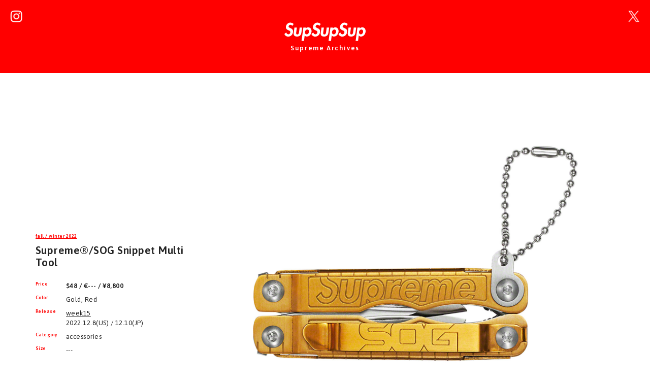

--- FILE ---
content_type: text/html
request_url: https://supsupsup.com/22fw/10_accessories/29/item.html
body_size: 2177
content:
<!doctype html>
<html lang="ja">
<head>
<meta charset="utf-8">
<meta http-equiv="X-UA-Compatible" content="IE=edge">
<meta name="viewport" content="width=device-width, initial-scale=1, shrink-to-fit=no">
<title>Supreme®/SOG Snippet Multi Tool | Supreme 22fw</title>
<meta name="keywords" content="Supreme, SupSupSup, Supreme®/SOG Snippet Multi Tool, シュプリーム, 22fw, week15">
<meta name="description" content="Supreme 2022年秋冬発売の「Supreme®/SOG Snippet Multi Tool（シュプリーム/SOG スニペット マルチツール）」の販売先リンク、定価、サイズ、カラバリ、ディティールをご紹介。">
<meta property="og:title" content="Supreme®/SOG Snippet Multi Tool | Supreme 22fw">
<meta property="og:type" content="article">
<meta property="og:url" content="https://supsupsup.com/22fw/10_accessories/29/item.html">
<meta property="og:image" content="https://supsupsup.com/22fw/10_accessories/29/all.jpg">
<meta property="og:site_name" content="SupSupSup | Supreme Archives">
<meta property="og:description" content="Supreme 2022年秋冬発売の「Supreme®/SOG Snippet Multi Tool（シュプリーム/SOG スニペット マルチツール）」の販売先リンク、定価、サイズ、カラバリ、ディティールをご紹介。">
<link rel="shortcut icon" href="https://supsupsup.com/assets/images/favicon.ico">
<link rel="preconnect" href="https://fonts.googleapis.com">
<link rel="preconnect" href="https://fonts.gstatic.com" crossorigin>
<link href="https://fonts.googleapis.com/css2?family=Asap:wght@400;600&display=swap" rel="stylesheet">
<link rel="stylesheet" type="text/css" href="../../../assets/bootstrap-5.0.0-beta1-dist/css/bootstrap.min.css"/>
<link rel="stylesheet" type="text/css" href="../../../assets/css/style-common.css?20211129"/>
<link rel="stylesheet" type="text/css" href="../../../assets/css/style-pages.css?20240330"/>
<!-- Global site tag (gtag.js) - Google Analytics --> 
<script async src="https://www.googletagmanager.com/gtag/js?id=UA-162121339-1"></script> 
<script>
  window.dataLayer = window.dataLayer || [];
  function gtag(){dataLayer.push(arguments);}
  gtag('js', new Date());

  gtag('config', 'UA-162121339-1');
</script>
</head>
<body id="pages">
<header>
	<div class="logo"><a href="https://supsupsup.com/"> <img src="../../../assets/images/logo-supsupsup.svg" alt="SupSupSup" title="SupSupSup" width="200" height="45"> </a></div>
	<p class="sub-title">Supreme Archives</p>
	<div class="sns">
		<div class="instagram"><a href="https://www.instagram.com/supsupsup_archive/" target="_blank"><img src="../../../assets/images/icon_instagram.png" class="img-fluid" alt="instagram" title="instagram" width="24" height="24"></a></div>
		<div class="twitter"><a href="https://twitter.com/supreme_archive" target="_blank"><img src="../../../assets/images/icon_x.png" class="img-fluid" alt="twitter" title="twitter" width="24" height="24"></a></div>
	</div>
</header>
<div id="main" class="clearfix">
	<div class="txt-area">
		<div class="adsense-336x280"> 
			<script async src="https://pagead2.googlesyndication.com/pagead/js/adsbygoogle.js?client=ca-pub-5496799695448803"
			 crossorigin="anonymous"></script> 
			<!-- スクエア-レスポンシブ --> 
			<ins class="adsbygoogle"
			 style="display:block"
			 data-ad-client="ca-pub-5496799695448803"
			 data-ad-slot="7966772354"
			 data-ad-format="auto"
			 data-full-width-responsive="true"></ins> 
			<script>
			 (adsbygoogle = window.adsbygoogle || []).push({});
			</script> 
		</div>
		<p class="week"><a href="../../../2022fw.html">fall / winter 2022</a></p>
		<h2 id="name">Supreme®/SOG Snippet Multi Tool</h2>
		<dl class="clearfix">
			<dt>Price</dt>
			<dd class="price">$48 / €--- / ¥8,800</dd>
			<dt>Color</dt>
			<dd>Gold, Red</dd>
			<dt>Release</dt>
			<dd class="date"><a href="../../../2022fw.html#week15">week15</a><br>
				2022.12.8(US) / 12.10(JP)</dd>
			<dt>Category</dt>
			<dd>accessories</dd>
			<dt>Size</dt>
			<dd>---</dd>
		</dl>
		<p class="description">Compact stainless steel 8-piece multitool with debossed logo. Includes drop point blade, scissors with finger loops, nail file, awl, tweezers, bottle opener, ruler, flathead screwdriver and pocket clip. 4.42". Made exclusively for Supreme.</p>
		<h3 class="name-ja">シュプリーム/SOG スニペット マルチツール</h3>
		<p class="description"> </p>
		<div class="buy"><a class="stockx" href="https://stockx.pvxt.net/WDmE6e" target="_blank">BUY _ StockX</a></div>
	</div>
	<div class="img-area clearfix">
		<div class="img w-100"><img src="01a.jpg" class="img-fluid" alt="Supreme®/SOG Snippet Multi Tool" title="Supreme" width="600" height="600"></div>
		<div class="img w-100"><img src="01b.jpg" class="img-fluid" alt="Supreme®/SOG Snippet Multi Tool" title="Supreme" width="600" height="600"></div>
		<hr>
		<div class="img w-100"><img src="02a.jpg" class="img-fluid" alt="Supreme®/SOG Snippet Multi Tool" title="Supreme" width="600" height="600"></div>
		<div class="img w-100"><img src="02b.jpg" class="img-fluid" alt="Supreme®/SOG Snippet Multi Tool" title="Supreme" width="600" height="600"></div>
		<hr>
		<div class="img w-100"><img src="all.jpg" class="img-fluid" alt="Supreme®/SOG Snippet Multi Tool" title="Supreme" width="600" height="600"></div>
		<hr>
		<div class="adsense-item-img-space"> 
			<script async src="https://pagead2.googlesyndication.com/pagead/js/adsbygoogle.js?client=ca-pub-5496799695448803"
		     crossorigin="anonymous"></script> 
			<!-- アイテムページ画像間 --> 
			<ins class="adsbygoogle"
			 style="display:block"
			 data-ad-client="ca-pub-5496799695448803"
			 data-ad-slot="5859363629"
			 data-ad-format="auto"
			 data-full-width-responsive="true"></ins> 
			<script>
			 (adsbygoogle = window.adsbygoogle || []).push({});
			</script> 
		</div>
		<hr>
	</div>
	<div class="related-item d-none">
		<p class="head">Related Items</p>
		<div class="img"><a href="../../10_accessories/29/item.html"><img src="../../10_accessories/29/s/all.jpg" class="img-fluid" alt="Supreme®/SOG Snippet Multi Tool" title="Supreme" width="62" height="62"></a></div>
	</div>
</div>
<footer>
	<div class="nav-footer"><a href="https://supsupsup.com/2022fw.html">22fw</a><a href="https://supsupsup.com/">top</a></div>
	<p class="copyright">&copy; supsupsup.com</p>
</footer>
<script src="https://code.jquery.com/jquery.js"></script>
</body>
</html>

--- FILE ---
content_type: text/html; charset=utf-8
request_url: https://www.google.com/recaptcha/api2/aframe
body_size: 266
content:
<!DOCTYPE HTML><html><head><meta http-equiv="content-type" content="text/html; charset=UTF-8"></head><body><script nonce="VxqLlMGuWz5e9R2tMBnsBQ">/** Anti-fraud and anti-abuse applications only. See google.com/recaptcha */ try{var clients={'sodar':'https://pagead2.googlesyndication.com/pagead/sodar?'};window.addEventListener("message",function(a){try{if(a.source===window.parent){var b=JSON.parse(a.data);var c=clients[b['id']];if(c){var d=document.createElement('img');d.src=c+b['params']+'&rc='+(localStorage.getItem("rc::a")?sessionStorage.getItem("rc::b"):"");window.document.body.appendChild(d);sessionStorage.setItem("rc::e",parseInt(sessionStorage.getItem("rc::e")||0)+1);localStorage.setItem("rc::h",'1768776822602');}}}catch(b){}});window.parent.postMessage("_grecaptcha_ready", "*");}catch(b){}</script></body></html>

--- FILE ---
content_type: text/css
request_url: https://supsupsup.com/assets/css/style-pages.css?20240330
body_size: 1163
content:
#pages #main {
    padding: 0 30px;
    margin: 30px auto;
}
#pages #main .txt-area .week {
    padding-bottom: 0;
    margin-bottom: 0.5rem;
}
#pages #main .txt-area .week a {
    color: #ff0000;
    font-weight: 600;
    font-size: 9px;
    text-decoration: underline;
}
#pages #main .txt-area h2 {
    font-weight: 600;
    font-size: 1.3rem;
    padding-bottom: 1rem;
}
#pages #main .txt-area dl dt {
    font-size: 9px;
    color: #ff0000;
    float: left;
    width: 60px;
}
#pages #main .txt-area dl dd {
    margin-left: 60px;
}
#pages #main .txt-area dl dd.price {
    font-weight: 600;
}
#pages #main .txt-area dl dd a {
    color: #222222;
    text-decoration: underline;
}
#pages #main .txt-area dl dd a:hover {
    color: #ffffff;
    text-decoration: none;
    background-color: #ff0000;
}
#pages #main .txt-area h3.name-ja {
    font-weight: 600;
    font-size: 10px;
    padding-top: 1rem;
    line-height: 1.5;
}
#pages #main .txt-area p.description {
    font-size: 10px;
}
#pages #main .txt-area p.description a {
    color: #222222;
    text-decoration: underline;
}
#pages #main .txt-area .buy {
    text-align: center;
    padding: 20px 0 0;
}
#pages #main .txt-area .buy:last-child {
    padding: 20px 0 30px;
}
#pages #main .txt-area .buy a {
    width: 160px;
    display: inline-block;
    color: #ff0000;
    text-align: center;
    padding: 10px 0;
    font-weight: 600;
    background-color: #FFFFFF;
    text-decoration: none;
    border: solid 1px #ff0000;
    border-radius: 20px;
}
#pages #main .txt-area .buy a.stockx {
    color: #296f4a;
    border: solid 1px #296f4a;
}
#pages #main .txt-area .buy a.snkrdunk {
    color: #222222;
    border: solid 1px #222222;
    margin-right: 6px;
}
#pages #main .txt-area .no-click a {
    pointer-events: none;
    opacity: 0.3;
}
#pages #main .txt-area .size {
    margin-bottom: 1rem;
}
#pages #main .txt-area table {
    width: 100%;
    margin-bottom: 8px;
}
#pages #main .txt-area table td, #pages table th {
    font-size: 9px;
    padding: 0.1rem 0;
    vertical-align: top;
}
#pages #main .txt-area table th {
    text-align: center;
}
#pages #main .txt-area table tr {
    border-bottom: 1px solid #dee2e6;
}
#pages #main .txt-area table thead tr th.title {
    text-align: left;
}
#pages #main .txt-area table thead tr th:nth-child(n + 2), #pages #main .txt-area table tbody tr td:nth-child(n + 2) {
    padding-left: 0.5rem;
}
#pages #main .txt-area span.superscript {
    font-size: 0.8em;
    vertical-align: super;
}
#pages #main .txt-area span.subscript {
    font-size: 0.8em;
    vertical-align: sub;
}
#pages #main .txt-area a.tag:before {
    content: "#";
}
#pages #main .img-area {
    text-align: center;
}
#pages #main .img-area .img {
    padding: 5px;
}
#pages #main .img-area img {
    width: 85%;
}
#pages #main .img-area .w-100 img {
    max-width: 640px;
}
#pages #main .img-area p.sub-title {
    color: #ff0000;
    font-weight: 600;
    font-size: 0.8rem;
    padding-bottom: 1rem;
}
#pages #main .img-area p.credit {
    font-weight: 600;
    font-size: 10px;
    padding-top: 1rem;
    line-height: 1.5;
}
#pages #main .img-area hr {
    clear: both;
    margin: 1rem;
    border-bottom: 1px dotted rgba(0, 0, 0, .3);
    border-top: none;
}
#pages #main .img-area .youtube {
    width: 100%;
    aspect-ratio: 16 / 9;
}
#pages #main .img-area .youtube iframe {
    width: 100%;
    height: 100%;
}
#pages #main .img-area .youtube p a {
    color: #222222;
    text-decoration: underline;
}
#pages #main .related-item {
    border-top: 1px dotted rgba(0, 0, 0, .3);
    margin-top: 2rem;
}
#pages #main .related-item {
    padding-top: 2rem;
}
#pages #main .related-item p.head {
    text-align: center;
    font-size: 9px;
    color: #ff0000;
    font-weight: 600;
}
#pages #main .related-item .img {
    width: 16.6666%;
    padding: 1%;
    float: left;
}
#pages #main .related-item .selected a {
    pointer-events: none;
    opacity: 0.15;
}
@media (min-width: 768px) {
    header .logo img {
        width: 160px;
    }
    header {
        padding: 40px;
    }
    #pages #main {
        width: 700px;
        padding: 0;
        margin: 30px auto;
    }
    #pages #main .txt-area, #pages #main .related-item {
        float: left;
        width: 336px;
    }
    #pages #main .img-area {
        float: right;
        width: 364px;
    }
    #pages #main .txt-area .week a:hover {
        color: #ffffff;
        background-color: #ff0000;
    }
    #pages #main .txt-area .tag a:hover {
        color: #FFFFFF;
        background-color: #ff0000;
    }
    #pages #main .img-area {
        min-height: 700px;
    }
    #pages #main .img-area .img {
        float: left;
        width: 50%;
    }
    #pages #main .related-item p.head {
        text-align: left;
    }
    #pages #main .txt-area .buy a:hover {
        color: #ffffff;
        background-color: #ff0000;
        border: solid 1px #ff0000;
    }
    #pages #main .related-item img:hover {
        opacity: 0.6;
    }
}
@media (min-width: 800px) {
    #pages #main {
        width: 740px;
    }
    #pages #main .img-area {
        width: 394px;
        padding-left: 10px;
    }
}
@media (min-width: 900px) {
    #pages #main {
        width: 840px;
    }
    #pages #main .img-area {
        width: 494px;
        padding-left: 10px;
    }
}
@media (min-width: 1000px) {
    #pages #main {
        width: 940px;
    }
    #pages #main .img-area {
        width: 594px;
        padding-left: 10px;
    }
}
@media (min-width: 1100px) {
    #pages #main {
        width: 1040px;
    }
    #pages #main .img-area {
        width: 694px;
        padding-left: 10px;
    }
}
@media (min-width: 1200px) {
    #pages #main {
        width: 1140px;
    }
    #pages #main .img-area {
        width: 794px;
        padding-left: 10px;
    }
    #pages #main .img-area .adsense-item-img-space {
        width: 85%;
        margin: 0 auto;
    }
}
@media (min-width: 1300px) {
    #pages #main {
        width: 1240px;
    }
    #pages #main .img-area {
        width: 894px;
        padding-left: 10px;
    }
}
@media (min-width: 1400px) {
    #pages #main {
        width: 1340px;
    }
    #pages #main .img-area {
        width: 994px;
        padding-left: 10px;
    }
}

--- FILE ---
content_type: image/svg+xml
request_url: https://supsupsup.com/assets/images/logo-supsupsup.svg
body_size: 983
content:
<?xml version="1.0" encoding="utf-8"?>
<!-- Generator: Adobe Illustrator 24.0.3, SVG Export Plug-In . SVG Version: 6.00 Build 0)  -->
<svg version="1.1" id="logo_xA0_画像_1_" xmlns="http://www.w3.org/2000/svg" xmlns:xlink="http://www.w3.org/1999/xlink" x="0px"
	 y="0px" viewBox="0 0 200 45" style="enable-background:new 0 0 200 45;" xml:space="preserve">
<style type="text/css">
	.st0{fill:#FFFFFF;}
</style>
<g>
	<path class="st0" d="M19.35,8.08c-0.98-1.65-2.37-2.69-4.47-2.69c-2.02,0-4.18,1.57-4.49,3.69c-0.76,5.52,12.41,3.21,10.89,14.2
		c-0.91,6.56-5.6,11.21-12.21,11.21c-4.46,0-7.38-2.61-9.08-6.39l4.65-4.04c0.52,2.52,2.45,4.78,5.15,4.78
		c2.57,0,4.51-2.21,4.85-4.73c0.46-3.39-2.48-4.35-4.9-5.35C5.86,17.03,3.07,14.9,3.8,9.82C4.57,4.39,9.17,0,14.62,0
		c2.88,0,6.63,1.44,8.3,3.65L19.35,8.08z"/>
	<path class="st0" d="M30.76,12.29l-1.6,11.55c-0.34,2.44-0.38,5.35,2.67,5.35s3.85-2.91,4.2-5.35l1.6-11.55h6.01l-1.76,12.55
		c-0.88,6.21-4.52,9.48-10.78,9.48c-6.27,0-8.98-3.26-8.1-9.47l1.76-12.55L30.76,12.29L30.76,12.29z"/>
	<path class="st0" d="M52.51,14.25c1.6-1.65,3.95-2.65,6.18-2.65c5.96,0,8.85,5.65,8.05,11.25c-0.8,5.82-5.12,11.47-11.35,11.47
		c-2.15,0-4.27-0.96-5.24-2.69h-0.09L48.23,45h-6.01l4.54-32.71h6.01L52.51,14.25z M60.64,22.93c0.38-2.87-1.05-5.95-4.14-5.95
		s-5.44,3.08-5.82,5.95c-0.38,2.87,1.05,5.99,4.14,5.99C57.92,28.93,60.26,25.8,60.64,22.93z"/>
	<path class="st0" d="M85.92,8.08c-0.98-1.65-2.37-2.69-4.47-2.69c-2.02,0-4.18,1.57-4.49,3.69c-0.76,5.52,12.41,3.21,10.89,14.2
		c-0.91,6.56-5.6,11.21-12.21,11.21c-4.46,0-7.38-2.61-9.08-6.39l4.65-4.04c0.52,2.52,2.45,4.78,5.15,4.78
		c2.57,0,4.51-2.21,4.85-4.73c0.46-3.39-2.48-4.35-4.9-5.35c-3.89-1.74-6.68-3.87-5.95-8.95C71.13,4.39,75.74,0,81.18,0
		c2.88,0,6.63,1.44,8.3,3.65L85.92,8.08z"/>
	<path class="st0" d="M97.32,12.29l-1.6,11.55c-0.34,2.44-0.38,5.35,2.67,5.35s3.85-2.91,4.2-5.35l1.6-11.55h6.01l-1.76,12.55
		c-0.88,6.21-4.51,9.47-10.78,9.47s-8.98-3.26-8.1-9.47l1.76-12.55C91.32,12.29,97.32,12.29,97.32,12.29z"/>
	<path class="st0" d="M119.07,14.25c1.6-1.65,3.95-2.65,6.18-2.65c5.96,0,8.85,5.65,8.05,11.25c-0.8,5.82-5.12,11.47-11.35,11.47
		c-2.15,0-4.27-0.96-5.24-2.69h-0.09L114.8,45h-6.01l4.54-32.71h6.01L119.07,14.25z M127.21,22.93c0.38-2.87-1.05-5.95-4.14-5.95
		c-3.09,0-5.44,3.08-5.82,5.95c-0.38,2.87,1.05,5.99,4.14,5.99C124.48,28.93,126.83,25.8,127.21,22.93z"/>
	<path class="st0" d="M152.49,8.08c-0.98-1.65-2.37-2.69-4.47-2.69c-2.02,0-4.18,1.57-4.49,3.69c-0.76,5.52,12.41,3.21,10.89,14.2
		c-0.91,6.56-5.6,11.21-12.21,11.21c-4.46,0-7.38-2.61-9.08-6.39l4.65-4.04c0.52,2.52,2.45,4.78,5.15,4.78
		c2.57,0,4.51-2.21,4.85-4.73c0.46-3.39-2.48-4.35-4.9-5.35c-3.9-1.74-6.68-3.87-5.95-8.95C137.7,4.39,142.31,0,147.76,0
		c2.88,0,6.63,1.44,8.3,3.65L152.49,8.08z"/>
	<path class="st0" d="M163.89,12.29l-1.6,11.55c-0.34,2.44-0.38,5.35,2.67,5.35c3.05,0,3.85-2.91,4.2-5.35l1.6-11.55h6.01
		l-1.76,12.55c-0.88,6.21-4.51,9.47-10.78,9.47c-6.27,0-8.98-3.26-8.1-9.47l1.76-12.55C157.89,12.29,163.89,12.29,163.89,12.29z"/>
	<path class="st0" d="M185.64,14.25c1.6-1.65,3.95-2.65,6.18-2.65c5.96,0,8.85,5.65,8.05,11.25c-0.8,5.82-5.12,11.47-11.35,11.47
		c-2.15,0-4.27-0.96-5.24-2.69h-0.09L181.37,45h-6.01l4.54-32.71h6.01L185.64,14.25z M193.78,22.93c0.38-2.87-1.05-5.95-4.14-5.95
		s-5.44,3.08-5.82,5.95c-0.38,2.87,1.05,5.99,4.14,5.99C191.05,28.93,193.4,25.8,193.78,22.93z"/>
</g>
</svg>
